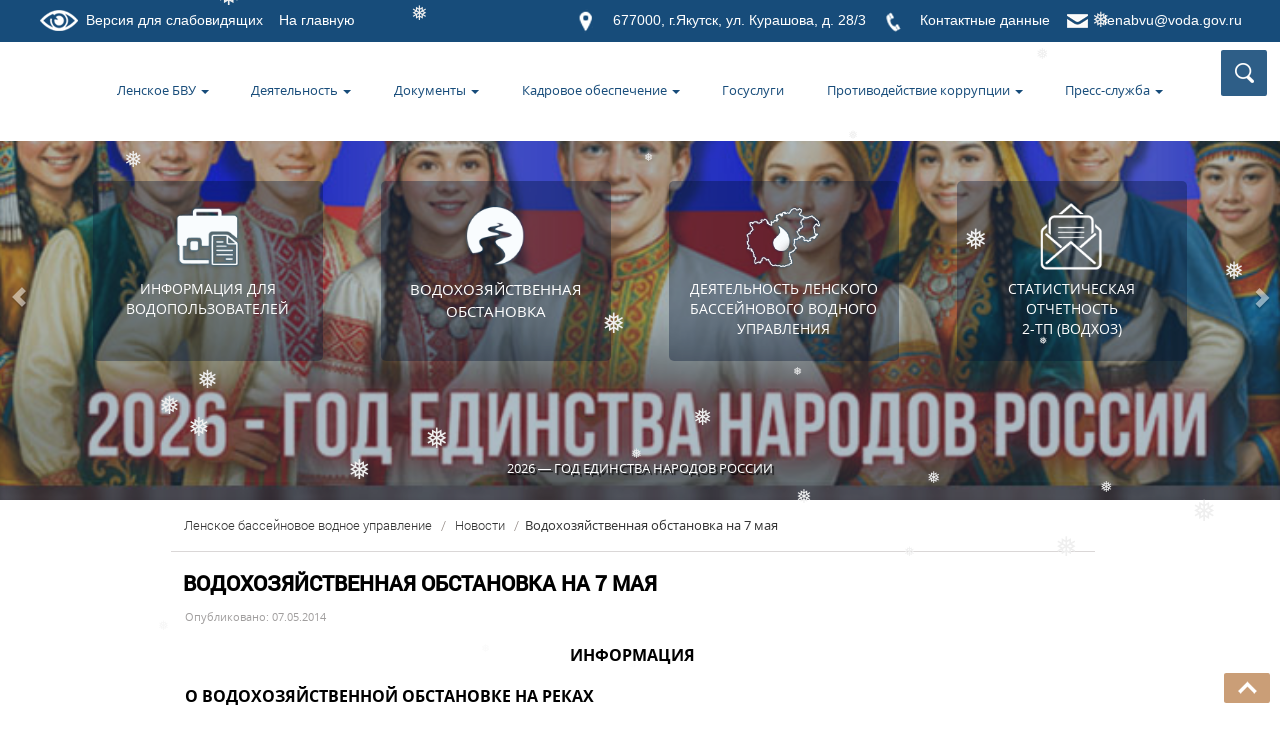

--- FILE ---
content_type: text/html; charset=UTF-8
request_url: https://lbvu.ru/news/450/
body_size: 71101
content:
<!DOCTYPE html>
<html lang="ru">
  <head>
    <meta charset="utf-8">
    <meta http-equiv="X-UA-Compatible" content="IE=edge">
    <meta name="viewport" content="width=device-width, initial-scale=1">
    <link rel="icon" href="/wp-content/themes/lbu19/favicon.ico" type="images/x-icon" />

	
	  
	 <meta name="keywords" content="БЛБВУ, Якутск, ФАВР, водные ресурсы" />  <meta name="description" content="Ленское бассейновое водное управление Федерального агентства водных ресурсов" /> 	
		
	<meta property="og:url" content="https://lbvu.ru/news/450/" />
	<meta property="og:image" content="" />
    <title>
	  Водохозяйственная обстановка на 7 мая - Ленское бассейновое водное управление Федерального агентства водных ресурсов	</title>
	<link rel="alternate" type="application/rss+xml" title="RSS 2.0" href="/feed" />
	<link rel="alternate" type="text/xml" title="RSS .92" href="/feed/rss" />
	<link rel="alternate" type="application/atom+xml" title="Atom 0.3" href="/feed/atom" />
	

	
<link rel="stylesheet" href="/wp-content/themes/lbu19/js/load/load.css"> 
<script src="/wp-content/themes/lbu19/js/load/modernizr.custom.js"></script>
<link rel="stylesheet" href="/wp-content/themes/lbu19/style.css"> 

<link rel="stylesheet" href="/wp-content/themes/lbu19/css/animate.css"> 

	<!--<script type='text/javascript' src='/wp-content/themes/lbu19/js/jquery.smoothscroll.js'></script>-->

<meta name='robots' content='max-image-preview:large' />
	<style>img:is([sizes="auto" i], [sizes^="auto," i]) { contain-intrinsic-size: 3000px 1500px }</style>
	<link rel='stylesheet' id='wp-block-library-css' href='https://lbvu.ru/wp-includes/css/dist/block-library/style.min.css?ver=6.8.3' type='text/css' media='all' />
<style id='classic-theme-styles-inline-css' type='text/css'>
/*! This file is auto-generated */
.wp-block-button__link{color:#fff;background-color:#32373c;border-radius:9999px;box-shadow:none;text-decoration:none;padding:calc(.667em + 2px) calc(1.333em + 2px);font-size:1.125em}.wp-block-file__button{background:#32373c;color:#fff;text-decoration:none}
</style>
<style id='global-styles-inline-css' type='text/css'>
:root{--wp--preset--aspect-ratio--square: 1;--wp--preset--aspect-ratio--4-3: 4/3;--wp--preset--aspect-ratio--3-4: 3/4;--wp--preset--aspect-ratio--3-2: 3/2;--wp--preset--aspect-ratio--2-3: 2/3;--wp--preset--aspect-ratio--16-9: 16/9;--wp--preset--aspect-ratio--9-16: 9/16;--wp--preset--color--black: #000000;--wp--preset--color--cyan-bluish-gray: #abb8c3;--wp--preset--color--white: #ffffff;--wp--preset--color--pale-pink: #f78da7;--wp--preset--color--vivid-red: #cf2e2e;--wp--preset--color--luminous-vivid-orange: #ff6900;--wp--preset--color--luminous-vivid-amber: #fcb900;--wp--preset--color--light-green-cyan: #7bdcb5;--wp--preset--color--vivid-green-cyan: #00d084;--wp--preset--color--pale-cyan-blue: #8ed1fc;--wp--preset--color--vivid-cyan-blue: #0693e3;--wp--preset--color--vivid-purple: #9b51e0;--wp--preset--gradient--vivid-cyan-blue-to-vivid-purple: linear-gradient(135deg,rgba(6,147,227,1) 0%,rgb(155,81,224) 100%);--wp--preset--gradient--light-green-cyan-to-vivid-green-cyan: linear-gradient(135deg,rgb(122,220,180) 0%,rgb(0,208,130) 100%);--wp--preset--gradient--luminous-vivid-amber-to-luminous-vivid-orange: linear-gradient(135deg,rgba(252,185,0,1) 0%,rgba(255,105,0,1) 100%);--wp--preset--gradient--luminous-vivid-orange-to-vivid-red: linear-gradient(135deg,rgba(255,105,0,1) 0%,rgb(207,46,46) 100%);--wp--preset--gradient--very-light-gray-to-cyan-bluish-gray: linear-gradient(135deg,rgb(238,238,238) 0%,rgb(169,184,195) 100%);--wp--preset--gradient--cool-to-warm-spectrum: linear-gradient(135deg,rgb(74,234,220) 0%,rgb(151,120,209) 20%,rgb(207,42,186) 40%,rgb(238,44,130) 60%,rgb(251,105,98) 80%,rgb(254,248,76) 100%);--wp--preset--gradient--blush-light-purple: linear-gradient(135deg,rgb(255,206,236) 0%,rgb(152,150,240) 100%);--wp--preset--gradient--blush-bordeaux: linear-gradient(135deg,rgb(254,205,165) 0%,rgb(254,45,45) 50%,rgb(107,0,62) 100%);--wp--preset--gradient--luminous-dusk: linear-gradient(135deg,rgb(255,203,112) 0%,rgb(199,81,192) 50%,rgb(65,88,208) 100%);--wp--preset--gradient--pale-ocean: linear-gradient(135deg,rgb(255,245,203) 0%,rgb(182,227,212) 50%,rgb(51,167,181) 100%);--wp--preset--gradient--electric-grass: linear-gradient(135deg,rgb(202,248,128) 0%,rgb(113,206,126) 100%);--wp--preset--gradient--midnight: linear-gradient(135deg,rgb(2,3,129) 0%,rgb(40,116,252) 100%);--wp--preset--font-size--small: 13px;--wp--preset--font-size--medium: 20px;--wp--preset--font-size--large: 36px;--wp--preset--font-size--x-large: 42px;--wp--preset--spacing--20: 0.44rem;--wp--preset--spacing--30: 0.67rem;--wp--preset--spacing--40: 1rem;--wp--preset--spacing--50: 1.5rem;--wp--preset--spacing--60: 2.25rem;--wp--preset--spacing--70: 3.38rem;--wp--preset--spacing--80: 5.06rem;--wp--preset--shadow--natural: 6px 6px 9px rgba(0, 0, 0, 0.2);--wp--preset--shadow--deep: 12px 12px 50px rgba(0, 0, 0, 0.4);--wp--preset--shadow--sharp: 6px 6px 0px rgba(0, 0, 0, 0.2);--wp--preset--shadow--outlined: 6px 6px 0px -3px rgba(255, 255, 255, 1), 6px 6px rgba(0, 0, 0, 1);--wp--preset--shadow--crisp: 6px 6px 0px rgba(0, 0, 0, 1);}:where(.is-layout-flex){gap: 0.5em;}:where(.is-layout-grid){gap: 0.5em;}body .is-layout-flex{display: flex;}.is-layout-flex{flex-wrap: wrap;align-items: center;}.is-layout-flex > :is(*, div){margin: 0;}body .is-layout-grid{display: grid;}.is-layout-grid > :is(*, div){margin: 0;}:where(.wp-block-columns.is-layout-flex){gap: 2em;}:where(.wp-block-columns.is-layout-grid){gap: 2em;}:where(.wp-block-post-template.is-layout-flex){gap: 1.25em;}:where(.wp-block-post-template.is-layout-grid){gap: 1.25em;}.has-black-color{color: var(--wp--preset--color--black) !important;}.has-cyan-bluish-gray-color{color: var(--wp--preset--color--cyan-bluish-gray) !important;}.has-white-color{color: var(--wp--preset--color--white) !important;}.has-pale-pink-color{color: var(--wp--preset--color--pale-pink) !important;}.has-vivid-red-color{color: var(--wp--preset--color--vivid-red) !important;}.has-luminous-vivid-orange-color{color: var(--wp--preset--color--luminous-vivid-orange) !important;}.has-luminous-vivid-amber-color{color: var(--wp--preset--color--luminous-vivid-amber) !important;}.has-light-green-cyan-color{color: var(--wp--preset--color--light-green-cyan) !important;}.has-vivid-green-cyan-color{color: var(--wp--preset--color--vivid-green-cyan) !important;}.has-pale-cyan-blue-color{color: var(--wp--preset--color--pale-cyan-blue) !important;}.has-vivid-cyan-blue-color{color: var(--wp--preset--color--vivid-cyan-blue) !important;}.has-vivid-purple-color{color: var(--wp--preset--color--vivid-purple) !important;}.has-black-background-color{background-color: var(--wp--preset--color--black) !important;}.has-cyan-bluish-gray-background-color{background-color: var(--wp--preset--color--cyan-bluish-gray) !important;}.has-white-background-color{background-color: var(--wp--preset--color--white) !important;}.has-pale-pink-background-color{background-color: var(--wp--preset--color--pale-pink) !important;}.has-vivid-red-background-color{background-color: var(--wp--preset--color--vivid-red) !important;}.has-luminous-vivid-orange-background-color{background-color: var(--wp--preset--color--luminous-vivid-orange) !important;}.has-luminous-vivid-amber-background-color{background-color: var(--wp--preset--color--luminous-vivid-amber) !important;}.has-light-green-cyan-background-color{background-color: var(--wp--preset--color--light-green-cyan) !important;}.has-vivid-green-cyan-background-color{background-color: var(--wp--preset--color--vivid-green-cyan) !important;}.has-pale-cyan-blue-background-color{background-color: var(--wp--preset--color--pale-cyan-blue) !important;}.has-vivid-cyan-blue-background-color{background-color: var(--wp--preset--color--vivid-cyan-blue) !important;}.has-vivid-purple-background-color{background-color: var(--wp--preset--color--vivid-purple) !important;}.has-black-border-color{border-color: var(--wp--preset--color--black) !important;}.has-cyan-bluish-gray-border-color{border-color: var(--wp--preset--color--cyan-bluish-gray) !important;}.has-white-border-color{border-color: var(--wp--preset--color--white) !important;}.has-pale-pink-border-color{border-color: var(--wp--preset--color--pale-pink) !important;}.has-vivid-red-border-color{border-color: var(--wp--preset--color--vivid-red) !important;}.has-luminous-vivid-orange-border-color{border-color: var(--wp--preset--color--luminous-vivid-orange) !important;}.has-luminous-vivid-amber-border-color{border-color: var(--wp--preset--color--luminous-vivid-amber) !important;}.has-light-green-cyan-border-color{border-color: var(--wp--preset--color--light-green-cyan) !important;}.has-vivid-green-cyan-border-color{border-color: var(--wp--preset--color--vivid-green-cyan) !important;}.has-pale-cyan-blue-border-color{border-color: var(--wp--preset--color--pale-cyan-blue) !important;}.has-vivid-cyan-blue-border-color{border-color: var(--wp--preset--color--vivid-cyan-blue) !important;}.has-vivid-purple-border-color{border-color: var(--wp--preset--color--vivid-purple) !important;}.has-vivid-cyan-blue-to-vivid-purple-gradient-background{background: var(--wp--preset--gradient--vivid-cyan-blue-to-vivid-purple) !important;}.has-light-green-cyan-to-vivid-green-cyan-gradient-background{background: var(--wp--preset--gradient--light-green-cyan-to-vivid-green-cyan) !important;}.has-luminous-vivid-amber-to-luminous-vivid-orange-gradient-background{background: var(--wp--preset--gradient--luminous-vivid-amber-to-luminous-vivid-orange) !important;}.has-luminous-vivid-orange-to-vivid-red-gradient-background{background: var(--wp--preset--gradient--luminous-vivid-orange-to-vivid-red) !important;}.has-very-light-gray-to-cyan-bluish-gray-gradient-background{background: var(--wp--preset--gradient--very-light-gray-to-cyan-bluish-gray) !important;}.has-cool-to-warm-spectrum-gradient-background{background: var(--wp--preset--gradient--cool-to-warm-spectrum) !important;}.has-blush-light-purple-gradient-background{background: var(--wp--preset--gradient--blush-light-purple) !important;}.has-blush-bordeaux-gradient-background{background: var(--wp--preset--gradient--blush-bordeaux) !important;}.has-luminous-dusk-gradient-background{background: var(--wp--preset--gradient--luminous-dusk) !important;}.has-pale-ocean-gradient-background{background: var(--wp--preset--gradient--pale-ocean) !important;}.has-electric-grass-gradient-background{background: var(--wp--preset--gradient--electric-grass) !important;}.has-midnight-gradient-background{background: var(--wp--preset--gradient--midnight) !important;}.has-small-font-size{font-size: var(--wp--preset--font-size--small) !important;}.has-medium-font-size{font-size: var(--wp--preset--font-size--medium) !important;}.has-large-font-size{font-size: var(--wp--preset--font-size--large) !important;}.has-x-large-font-size{font-size: var(--wp--preset--font-size--x-large) !important;}
:where(.wp-block-post-template.is-layout-flex){gap: 1.25em;}:where(.wp-block-post-template.is-layout-grid){gap: 1.25em;}
:where(.wp-block-columns.is-layout-flex){gap: 2em;}:where(.wp-block-columns.is-layout-grid){gap: 2em;}
:root :where(.wp-block-pullquote){font-size: 1.5em;line-height: 1.6;}
</style>
<link rel='stylesheet' id='vi-style-css' href='https://lbvu.ru/wp-content/plugins/for-the-visually-impaired/css/styles.css?ver=6.8.3' type='text/css' media='all' />
<style id='vi-style-inline-css' type='text/css'>

		.vi-on-img-button{
  background: url(https://lbvu.ru/wp-content/plugins/for-the-visually-impaired/img/icon_.png) 100% 100% no-repeat;
  background-size: contain;
    display: inline-block;
    vertical-align: middle;
    height: px;
    width: px;
    text-decoration: none;
    outline: 0;
		}
#bt_widget-vi-on a {
	text-align: center;
	cursor: pointer;
	background: #DB151C;
	box-shadow: 0 -3px 0 rgba(0, 0, 0, 0.1) inset;
	border: 0 none;
	border-radius: 6px;
	overflow: hidden;
    font-size: 15px;
    padding: 13px 18px 16px;
	text-decoration: none;
	display: inline-block;
	font-family: arial;
    font-weight: 700;
	line-height: 100%;
	text-shadow: 1px 1px 0 rgba(0, 0, 0, 0.12);
	margin-top: -3px;
    color: #000000;
    border-radius: 10px;
    vertical-align:middle;

}


#bt_widget-vi-on a:hover {
	-o-box-shadow: 0 -1px 0 rgba(0, 0, 0, 0.14) inset;
	-moz-box-shadow: 0 -1px 0 rgba(0, 0, 0, 0.14) inset;
	-webkit-box-shadow: 0 -1px 0 rgba(0, 0, 0, 0.14) inset;
	box-shadow: 0 -1px 0 rgba(0, 0, 0, 0.14) inset;
	text-decoration: underline;	
}

#bt_widget-vi-on .vi_widget_img {
    vertical-align:middle;
}
#bt_widget-vi-on  {
	    position: relative;
    top: 0;
    left: 0;
    color: #000000;
    font-size: 18px;
    letter-spacing: 0;
    text-align: center;
}
.vi-close{
	vertical-align: middle;
	text-align: center;
	display: flex;
	justify-content: center;
	align-items: center;
	font-size: 16px;
	text-decoration: none;
	font-weight: bold;
	vertical-align: middle;
	word-break: break-all;
    word-wrap: break-word;

}
.bt_widget-vi{
	vertical-align: middle;
	text-align: center;
	
}
		
		
</style>
<link rel='stylesheet' id='toc-screen-css' href='https://lbvu.ru/wp-content/plugins/table-of-contents-plus/screen.min.css?ver=2411.1' type='text/css' media='all' />
<link rel='stylesheet' id='theme-my-login-css' href='https://lbvu.ru/wp-content/plugins/theme-my-login/assets/styles/theme-my-login.min.css?ver=7.1.12' type='text/css' media='all' />
<link rel='stylesheet' id='wp-snow-effect-css' href='https://lbvu.ru/wp-content/plugins/wp-snow-effect/public/css/wp-snow-effect-public.css?ver=1.0.0' type='text/css' media='all' />
<link rel='stylesheet' id='slb_core-css' href='https://lbvu.ru/wp-content/plugins/simple-lightbox/client/css/app.css?ver=2.9.4' type='text/css' media='all' />
<script type="text/javascript" src="//ajax.googleapis.com/ajax/libs/jquery/1/jquery.min.js?ver=6.8.3" id="jquery-core-js"></script>
<script type="text/javascript" src="https://lbvu.ru/wp-includes/js/jquery/jquery-migrate.min.js?ver=3.4.1" id="jquery-migrate-js"></script>
<script type="text/javascript" src="https://lbvu.ru/wp-content/plugins/for-the-visually-impaired/js/js.cookie.js?ver=2.1.0" id="vi_cookie-js"></script>
<script type="text/javascript" id="add_vi_script-js-extra">
/* <![CDATA[ */
var js_vi_script = {"txt_size":"16","sxema":"1","image":"0","font":"1","kerning":"0","line":"0","allbackgrnd":"1","reload_page":"0","auto_p_on":"0","scrool_panel":"","btxt":"Version for visually impaired","btxt2":"BACK TO NORMAL MODE","btxtcolor":"#000000","bcolor":"#DB151C","img_close2":"","razmer_images":"","fs_title1":"\u041c\u0430\u043b\u0435\u043d\u044c\u043a\u0438\u0439 \u0440\u0430\u0437\u043c\u0435\u0440 \u0448\u0440\u0438\u0444\u0442\u0430","fs_title2":"\u0423\u043c\u0435\u043d\u044c\u0448\u0435\u043d\u043d\u044b\u0439 \u0440\u0430\u0437\u043c\u0435\u0440 \u0448\u0440\u0438\u0444\u0442\u0430","fs_title3":"\u041d\u043e\u0440\u043c\u0430\u043b\u044c\u043d\u044b\u0439 \u0440\u0430\u0437\u043c\u0435\u0440 \u0448\u0440\u0438\u0444\u0442\u0430","fs_title4":"\u0423\u0432\u0435\u043b\u0438\u0447\u0435\u043d\u043d\u044b\u0439 \u0440\u0430\u0437\u043c\u0435\u0440 \u0448\u0440\u0438\u0444\u0442\u0430","fs_title5":"\u0411\u043e\u043b\u044c\u0448\u043e\u0439 \u0440\u0430\u0437\u043c\u0435\u0440 \u0448\u0440\u0438\u0444\u0442\u0430","sxem_title":"\u0426","sxem_title1":"\u0426\u0432\u0435\u0442\u043e\u0432\u0430\u044f \u0441\u0445\u0435\u043c\u0430: \u0427\u0435\u0440\u043d\u044b\u043c \u043f\u043e \u0431\u0435\u043b\u043e\u043c\u0443","sxem_title2":"\u0426\u0432\u0435\u0442\u043e\u0432\u0430\u044f \u0441\u0445\u0435\u043c\u0430: \u0411\u0435\u043b\u044b\u043c \u043f\u043e \u0447\u0435\u0440\u043d\u043e\u043c\u0443","sxem_title3":"\u0426\u0432\u0435\u0442\u043e\u0432\u0430\u044f \u0441\u0445\u0435\u043c\u0430: \u0422\u0435\u043c\u043d\u043e-\u0441\u0438\u043d\u0438\u043c \u043f\u043e \u0433\u043e\u043b\u0443\u0431\u043e\u043c\u0443","sxem_title4":"\u0426\u0432\u0435\u0442\u043e\u0432\u0430\u044f \u0441\u0445\u0435\u043c\u0430: \u041a\u043e\u0440\u0438\u0447\u043d\u0435\u0432\u044b\u043c \u043f\u043e \u0431\u0435\u0436\u0435\u0432\u043e\u043c\u0443","sxem_title5":"\u0426\u0432\u0435\u0442\u043e\u0432\u0430\u044f \u0441\u0445\u0435\u043c\u0430: \u0417\u0435\u043b\u0435\u043d\u044b\u043c \u043f\u043e \u0442\u0435\u043c\u043d\u043e-\u043a\u043e\u0440\u0438\u0447\u043d\u0435\u0432\u043e\u043c\u0443","img_title_on":"\u0412\u043a\u043b\u044e\u0447\u0438\u0442\u044c \u0438\u0437\u043e\u0431\u0440\u0430\u0436\u0435\u043d\u0438\u044f","img_title_gs":"\u0427\u0435\u0440\u043d\u043e-\u0431\u0435\u043b\u044b\u0435 \u0438\u0437\u043e\u0431\u0440\u0430\u0436\u0435\u043d\u0438\u044f","img_title_off":"\u041e\u0442\u043a\u043b\u044e\u0447\u0438\u0442\u044c \u0438\u0437\u043e\u0431\u0440\u0430\u0436\u0435\u043d\u0438\u044f","setting_title":"\u041d\u0430\u0441\u0442\u0440\u043e\u0439\u043a\u0438","close_title":"\u0412\u0435\u0440\u043d\u0443\u0442\u044c\u0441\u044f \u0432 \u043e\u0431\u044b\u0447\u043d\u044b\u0439 \u0440\u0435\u0436\u0438\u043c","settings_title":"\u041d\u0430\u0441\u0442\u0440\u043e\u0439\u043a\u0438 \u0448\u0440\u0438\u0444\u0442\u0430","setfont_title":"\u0412\u044b\u0431\u0435\u0440\u0438\u0442\u0435 \u0448\u0440\u0438\u0444\u0442","setsplet":"\u0418\u043d\u0442\u0435\u0440\u0432\u0430\u043b \u043c\u0435\u0436\u0434\u0443 \u0431\u0443\u043a\u0432\u0430\u043c\u0438","setspline":"\u0418\u043d\u0442\u0435\u0440\u0432\u0430\u043b \u043c\u0435\u0436\u0434\u0443 \u0441\u0442\u0440\u043e\u043a\u0430\u043c\u0438","standart":"\u0421\u0442\u0430\u043d\u0434\u0430\u0440\u0442\u043d\u044b\u0439","average":"\u0421\u0440\u0435\u0434\u043d\u0438\u0439","big":"\u0411\u043e\u043b\u044c\u0448\u043e\u0439","sel_sxem":"\u0412\u044b\u0431\u043e\u0440 \u0446\u0432\u0435\u0442\u043e\u0432\u043e\u0439 \u0441\u0445\u0435\u043c\u044b","closepanel":"\u0417\u0430\u043a\u0440\u044b\u0442\u044c \u043f\u0430\u043d\u0435\u043b\u044c","defsetpanel":"\u0412\u0435\u0440\u043d\u0443\u0442\u044c \u0441\u0442\u0430\u043d\u0434\u0430\u0440\u0442\u043d\u044b\u0435 \u043d\u0430\u0441\u0442\u0440\u043e\u0439\u043a\u0438","noimgdescr":"\u043d\u0435\u0442 \u043e\u043f\u0438\u0441\u0430\u043d\u0438\u044f \u043a \u0438\u0437\u043e\u0431\u0440\u0430\u0436\u0435\u043d\u0438\u044e","picture":"\u0418\u0437\u043e\u0431\u0440\u0430\u0436\u0435\u043d\u0438\u0435"};
/* ]]> */
</script>
<script type="text/javascript" src="https://lbvu.ru/wp-content/plugins/for-the-visually-impaired/js/js.for.the.visually.impaired.js?ver=0.53" id="add_vi_script-js"></script>
<meta 
	name="sputnik-verification" 
	content="y10vKqBIoEru4byO"
/><link rel="icon" href="https://lbvu.ru/wp-content/uploads/2021/06/cropped-favicon-32x32.png" sizes="32x32" />
<link rel="icon" href="https://lbvu.ru/wp-content/uploads/2021/06/cropped-favicon-192x192.png" sizes="192x192" />
<link rel="apple-touch-icon" href="https://lbvu.ru/wp-content/uploads/2021/06/cropped-favicon-180x180.png" />
<meta name="msapplication-TileImage" content="https://lbvu.ru/wp-content/uploads/2021/06/cropped-favicon-270x270.png" />
		<style type="text/css" id="wp-custom-css">
			.alignleft_2{
margin-top:0px; position: relative; left: -100px; float: left;
}

.alignleft_3{
margin-top:0px; position: relative; left: -25px; float: left;
}

.gn {
position:absolute;
margin: -20px;
margin-top: 0px;
margin-right: 20px;
padding-right: 20px;
	padding-top: 5px;
left: 140px;
width: 200px;
height: auto;
}

.image-center {
  display:block;
  margin: auto;
}

		</style>
		
<script type="text/javascript">
    $(document).ready(function(){
        
        var $menu = $("#menu");
            
        $(window).scroll(function(){
            if ( $(this).scrollTop() > 800 && $menu.hasClass("navbar-default") ){
                $menu.fadeOut('fast',function(){
                    $(this).removeClass("navbar-default")
                           .addClass("navbar-fixed-top transbg")
                           .fadeIn('fast');
                });
            } else if($(this).scrollTop() <= 300 && $menu.hasClass("navbar-fixed-top")) {
                $menu.fadeOut('fast',function(){
                    $(this).removeClass("navbar-fixed-top transbg")
                           .addClass("navbar-default")
                           .fadeIn('fast');
                });
            }
        });//scroll
        
    });//jQuery
</script>
<script>
$(document).ready(function () {
setInterval(function(){
  $('#string>span').addClass('blink_on');
  setTimeout(function(){$('#string>span').removeClass('blink_on')},1500);
},6000)
});
</script>

    <script type="text/javascript" src="/wp-content/themes/lbu19/js/jquery.spincrement.js"></script>


</head>

<body id="top">
	

<div style="position:absolute; z-index:100;width:100%;">
<div class="topBlock"> 
	<div class="wrappersingle ">		
		<div class="lefttopBlock no1080">
	<a href="#" class="bt_widget-vi-on bvi-button bvi-panel-open">
		<img src="/wp-content/themes/lbu19/images/a1.png" class="alignleft"> <div class="" style="margin-top:10px;">Версия для слабовидящих 	</div>	
	</a>
	
</div>
<div class="lefttopBlock no1080">
	<a href="/" >
		<div class="" style="margin-top:10px;">На главную</div>	
	</a>
</div>

<div class="righttopBlock">	
	<div class="alignright" style="margin-top:10px;"><a href="mailto:lenabvu@voda.gov.ru">lenabvu@voda.gov.ru</a></div><img src="/wp-content/themes/lbu19/images/a4.png" class="alignright">
		<div class="alignright" style="margin-top:10px;"><a href="/lenskoe-bvu/telefonnyiy-spravochnik/">Контактные данные </a></div>
		<img src="/wp-content/themes/lbu19/images/a3.png" class="alignright">
		<div class="alignright" style="margin-top:10px;"><a href="/lenskoe-bvu/kontaktyi/">677000, г.Якутск, ул. Курашова, д. 28/3</a></div><img src="/wp-content/themes/lbu19/images/a2.png" class="alignright">
	</div>	


	</div>
</div>
<div class="head ">
	<div class="bluewrapper">


		<div class="" style="border:0px solid #000;">
			<div class="navbar navbar-default" role="navigation"  id="menu" >
				<div class="">
				<div class="navbar-header">
					
			
					
					<button type="button" class="navbar-toggle" data-toggle="collapse" data-target="#bs-example-navbar-collapse-1">
						<span class="sr-only">trk</span>
						<span class="icon-bar" style="background:#572313;"></span>
						<span class="icon-bar" style="background:#572313;"></span>
						<span class="icon-bar" style="background:#572313;"></span>
					</button>
				</div>
				<div class="navbar-collapse collapse" id="bs-example-navbar-collapse-1">
					<div class="">
						
<div style="display: inline-block; padding:0;">
	
<ul class="nav navbar-nav">


	<li id="menu-item-49" class="menu-item menu-item-type-custom menu-item-object-custom menu-item-has-children menu-item-49"><a href="#" data-toggle="dropdown" class="dropdown-toggle">Ленское БВУ <b class="caret"></b></a>
<ul class="dropdown-menu list-unstyled">
	<li id="menu-item-2221" class="menu-item menu-item-type-post_type menu-item-object-post menu-item-2221"><a href="https://lbvu.ru/news/181-2/">История Ленского бассейнового водного управления</a></li>
	<li id="menu-item-2223" class="menu-item menu-item-type-post_type menu-item-object-post menu-item-2223"><a href="https://lbvu.ru/news/144-2/">Положение о ЛБВУ</a></li>
	<li id="menu-item-4252" class="menu-item menu-item-type-post_type menu-item-object-page menu-item-4252"><a href="https://lbvu.ru/lenskoe-bvu/struktura/">Структура</a></li>
	<li id="menu-item-4156" class="menu-item menu-item-type-post_type menu-item-object-page menu-item-4156"><a href="https://lbvu.ru/lenskoe-bvu/kontaktyi/">Контакты</a></li>
	<li id="menu-item-11778" class="menu-item menu-item-type-post_type menu-item-object-post menu-item-11778"><a href="https://lbvu.ru/lenskoe-bvu/obrashhenie-grazhdan/">Обращение граждан</a></li>
</ul>
</li>
<li id="menu-item-50" class="menu-item menu-item-type-custom menu-item-object-custom menu-item-has-children menu-item-50"><a href="#" data-toggle="dropdown" class="dropdown-toggle">Деятельность <b class="caret"></b></a>
<ul class="dropdown-menu list-unstyled">
	<li id="menu-item-2229" class="menu-item menu-item-type-taxonomy menu-item-object-category menu-item-2229"><a href="https://lbvu.ru/deyatelnost/informatsiya-o-vodohozyaystvennoy-obstanovke/">Информация о водохозяйственной обстановке</a></li>
	<li id="menu-item-2230" class="menu-item menu-item-type-taxonomy menu-item-object-category menu-item-2230"><a href="https://lbvu.ru/deyatelnost/informatsiya-o-predostavlenii-vodnyih-obektov-v-polzovanie/">Информация о предоставлении водных объектов в пользование</a></li>
	<li id="menu-item-2232" class="menu-item menu-item-type-taxonomy menu-item-object-category menu-item-2232"><a href="https://lbvu.ru/deyatelnost/informatsiya-o-sostoyanii-ispolzovaniya-vodnyih-obektov/">Информация о состоянии использования водных объектов</a></li>
	<li id="menu-item-2227" class="menu-item menu-item-type-taxonomy menu-item-object-category menu-item-2227"><a href="https://lbvu.ru/deyatelnost/auktsionyi-po-predostavleniyu-prava-vodnyimi-obektami/">Аукционы по предоставлению права водными объектами</a></li>
	<li id="menu-item-2228" class="menu-item menu-item-type-taxonomy menu-item-object-category menu-item-2228"><a href="https://lbvu.ru/deyatelnost/basseynovyiy-sovet/">Бассейновый совет</a></li>
	<li id="menu-item-13323" class="menu-item menu-item-type-post_type menu-item-object-page menu-item-13323"><a href="https://lbvu.ru/mezhvedomstvennye-rabochie-gruppy-mrg-i-ukazaniya-po-rezhimu-raboty-vodohranilishh/">Межведомственные рабочие группы (МРГ) и Указания по режиму работы водохранилищ</a></li>
	<li id="menu-item-2235" class="menu-item menu-item-type-taxonomy menu-item-object-category menu-item-2235"><a href="https://lbvu.ru/deyatelnost/nauchno-tehnicheskiy-sovet/">Научно -технический совет</a></li>
	<li id="menu-item-2239" class="menu-item menu-item-type-taxonomy menu-item-object-category menu-item-2239"><a href="https://lbvu.ru/deyatelnost/skiovo/">СКИОВО</a></li>
	<li id="menu-item-2236" class="menu-item menu-item-type-taxonomy menu-item-object-category menu-item-2236"><a href="https://lbvu.ru/deyatelnost/ndv/">НДВ</a></li>
</ul>
</li>
<li id="menu-item-51" class="menu-item menu-item-type-custom menu-item-object-custom menu-item-has-children menu-item-51"><a href="#" data-toggle="dropdown" class="dropdown-toggle">Документы <b class="caret"></b></a>
<ul class="dropdown-menu list-unstyled">
	<li id="menu-item-7425" class="menu-item menu-item-type-post_type menu-item-object-page menu-item-7425"><a href="https://lbvu.ru/dokumentyi/informatsiya-dlya-vodopolzovateley/">Информация для водопользователей</a></li>
	<li id="menu-item-12477" class="menu-item menu-item-type-post_type menu-item-object-post menu-item-12477"><a href="https://lbvu.ru/dokumentyi/informaczionno-metodicheskie-dokumenty/">Информационно-методические документы</a></li>
	<li id="menu-item-3816" class="menu-item menu-item-type-taxonomy menu-item-object-category menu-item-3816"><a href="https://lbvu.ru/dokumentyi/administrativnyie-reglamentyi/">Административные регламенты</a></li>
	<li id="menu-item-7568" class="menu-item menu-item-type-post_type menu-item-object-page menu-item-7568"><a href="https://lbvu.ru/dokumentyi/normativnye-dokumenty-rf-v-oblasti-vodnyh-resursov/">Нормативные документы РФ в области водных ресурсов</a></li>
	<li id="menu-item-3821" class="menu-item menu-item-type-post_type menu-item-object-post menu-item-3821"><a href="https://lbvu.ru/dokumentyi/412-2/">Установление водоохранных зон и прибрежных защитных полос</a></li>
	<li id="menu-item-6176" class="menu-item menu-item-type-post_type menu-item-object-page menu-item-6176"><a href="https://lbvu.ru/deyatelnost/ustanovlennye-zony-zatopleniya/">Зоны затопления, подтопления</a></li>
	<li id="menu-item-5988" class="menu-item menu-item-type-post_type menu-item-object-post menu-item-5988"><a href="https://lbvu.ru/dokumentyi/gidrologicheskie-terminy-donwload/">Гидрологические термины</a></li>
</ul>
</li>
<li id="menu-item-3840" class="menu-item menu-item-type-post_type menu-item-object-page menu-item-has-children menu-item-3840"><a href="https://lbvu.ru/kadrovoe-obespechenie/" data-toggle="dropdown" class="dropdown-toggle">Кадровое обеспечение <b class="caret"></b></a>
<ul class="dropdown-menu list-unstyled">
	<li id="menu-item-3841" class="menu-item menu-item-type-post_type menu-item-object-page menu-item-3841"><a href="https://lbvu.ru/kadrovoe-obespechenie/kvalifikatsionnyie-trebovaniya-k-kandidatam-na-zameshhenie-vakantnyih-dolzhnostey/">Квалификационные требования к кандидатам</a></li>
	<li id="menu-item-3842" class="menu-item menu-item-type-post_type menu-item-object-page menu-item-3842"><a href="https://lbvu.ru/kadrovoe-obespechenie/kontaktnaya-informatsiya-po-voprosam-zameshheniya-vakantnyih-dolzhnostey/">Контактная информация по вопросам замещения вакантных должностей</a></li>
	<li id="menu-item-3843" class="menu-item menu-item-type-post_type menu-item-object-page menu-item-3843"><a href="https://lbvu.ru/kadrovoe-obespechenie/perechen-dokumentov-na-konkurs/">Перечень документов на конкурс</a></li>
	<li id="menu-item-6023" class="menu-item menu-item-type-post_type menu-item-object-page menu-item-6023"><a href="https://lbvu.ru/kadrovoe-obespechenie/rezultatyi-konkursov-na-zameshhenie-vakantnyih-dolzhnostey/">Информация о результатах конкурса</a></li>
	<li id="menu-item-3844" class="menu-item menu-item-type-post_type menu-item-object-page menu-item-3844"><a href="https://lbvu.ru/kadrovoe-obespechenie/poryadok-postupleniya-grazhdan-na-gos-sluzhbu/">Порядок поступления граждан на гос. службу</a></li>
	<li id="menu-item-3846" class="menu-item menu-item-type-post_type menu-item-object-page menu-item-3846"><a href="https://lbvu.ru/kadrovoe-obespechenie/svedeniya-o-vakantnyih-dolzhnostyah-gos-sluzhbyi/">Сведения о вакантных должностях гос. службы</a></li>
</ul>
</li>
<li id="menu-item-2225" class="menu-item menu-item-type-post_type menu-item-object-post menu-item-2225"><a href="https://lbvu.ru/news/408-2/">Госуслуги</a></li>
<li id="menu-item-54" class="menu-item menu-item-type-custom menu-item-object-custom menu-item-has-children menu-item-54"><a href="http://lbvu.ru/protivodeystvie-korruptsii/" data-toggle="dropdown" class="dropdown-toggle">Противодействие коррупции <b class="caret"></b></a>
<ul class="dropdown-menu list-unstyled">
	<li id="menu-item-4057" class="menu-item menu-item-type-taxonomy menu-item-object-category menu-item-4057"><a href="https://lbvu.ru/protivodeystvie-korruptsii/normativno-pravovyie-aktyi-v-sfere-protivodeystviya-korruptsii/">Нормативно правовые акты в сфере противодействия коррупции</a></li>
	<li id="menu-item-9979" class="menu-item menu-item-type-post_type menu-item-object-page menu-item-9979"><a href="https://lbvu.ru/protivodeystvie-korruptsii/antikorrupczionnaya-ekspertiza/">Антикоррупционная экспертиза</a></li>
	<li id="menu-item-4056" class="menu-item menu-item-type-taxonomy menu-item-object-category menu-item-4056"><a href="https://lbvu.ru/protivodeystvie-korruptsii/metodicheskie-materialyi/">Методические материалы</a></li>
	<li id="menu-item-4055" class="menu-item menu-item-type-taxonomy menu-item-object-category menu-item-4055"><a href="https://lbvu.ru/protivodeystvie-korruptsii/dokladyi-otchetyi-obzoryi-statisticheskaya-informatsiya/">Формы документов, связанных с противодействием коррупции, для заполнения</a></li>
	<li id="menu-item-4058" class="menu-item menu-item-type-taxonomy menu-item-object-category menu-item-4058"><a href="https://lbvu.ru/protivodeystvie-korruptsii/svedeniya-o-dohodah-ob-imushhestve-i-obyazatelstvah-imushhestvennogo-haraktera/">Сведения о доходах, об имуществе и обязательствах имущественного характера</a></li>
	<li id="menu-item-4054" class="menu-item menu-item-type-taxonomy menu-item-object-category menu-item-4054"><a href="https://lbvu.ru/protivodeystvie-korruptsii/deyatelnost-komissii-po-soblyudeniyu-trebovaniy-k-sluzhebnomu-povedeniyu-i-uregulirovaniyu-konflikta-interesov/">Комиссия по соблюдению требований к служебному поведению и урегулированию конфликта интересов</a></li>
	<li id="menu-item-4060" class="menu-item menu-item-type-post_type menu-item-object-page menu-item-4060"><a href="https://lbvu.ru/protivodeystvie-korruptsii/obratnaya-svyaz-dlya-soobshheniy-o-faktah-korruptsii/">Обратная связь для сообщений о фактах коррупции</a></li>
</ul>
</li>
<li id="menu-item-55" class="menu-item menu-item-type-custom menu-item-object-custom menu-item-has-children menu-item-55"><a href="#" data-toggle="dropdown" class="dropdown-toggle">Пресс-служба <b class="caret"></b></a>
<ul class="dropdown-menu list-unstyled">
	<li id="menu-item-4062" class="menu-item menu-item-type-taxonomy menu-item-object-category current-post-ancestor current-menu-parent current-post-parent menu-item-4062"><a href="https://lbvu.ru/news/">Новости</a></li>
	<li id="menu-item-5300" class="menu-item menu-item-type-taxonomy menu-item-object-category menu-item-5300"><a href="https://lbvu.ru/anonsyi/">Анонсы</a></li>
	<li id="menu-item-4105" class="menu-item menu-item-type-taxonomy menu-item-object-category menu-item-4105"><a href="https://lbvu.ru/o-nas-v-presse/">О нас в прессе</a></li>
</ul>
</li>
	
</ul>
	
</div>
				  </div>
				</div>
			  </div>
			</div>
						
		</div>
	</div>
</div>


    

<script>
    $(document).ready(function(){												
       
       //Navigation Menu Slider
        $('#nav-expander').on('click',function(e){
      		e.preventDefault();
      		$('body').toggleClass('nav-expanded');
      	});
      	$('#nav-close').on('click',function(e){
      		e.preventDefault();
      		$('body').removeClass('nav-expanded');
      	});
      	
      	/*
      	// Initialize navgoco with default options
        $(".main-menu").navgoco({
            caret: '<span class="caret"></span>',
            accordion: false,
            openClass: 'open',
            save: true,
            cookie: {
                name: 'navgoco',
                expires: false,
                path: '/'
            },
            slide: {
                duration: 300,
                easing: 'swing'
            }
        });
  */
        	
      });
</script>
</div>


<div class="wrapper" style="margin-top:0em; ">
<div id="carousel-example-generic_first" class="carousel slide  " data-ride="carousel">

	<div class="carousel-inner" style="box-shadow: 0px 4px 12px -7px #000000 inset; background:#34576c;">
	
<div class="wrappersingle ">
	<div class="slideMetroInner ">
		<div class="top865 ">
			<!--<div class="slideTitleInner animFlipX thrink">
							<a href="/">
				<div style="text-shadow:1px 1px 1px #3d3b3b;">
					<img src="http://lbvu.ru/wp-content/uploads/2021/06/logo2.png" class="alignleft" width="600px;">
				</div>
				</a>
			</div>	-->

				<div class="clear_all"> &nbsp; </div>
			
			<first>
			<div class="slideBlock animFlipX thrink">
				<div class="slideBlockImgAlt2">
					<a href="/dokumentyi/informatsiya-dlya-vodopolzovateley/">
					<div class="nomobile"><img src="/wp-content/themes/lbu19/images/g1.png" class="aligncenter" width="75px"></div>
					<div class="slideBlockTitleAlt2">Информация для водопользователей</div>
					</a>
				</div>
			</div>
				</first>
			<second>
			<div class="slideBlock animFlipX thrink">
				<a href="/deyatelnost/informatsiya-o-vodohozyaystvennoy-obstanovke/">
				<div class="slideBlockImgAlt2">
					<div class="nomobile"><img src="/wp-content/themes/lbu19/images/g2.png" class="aligncenter" width="75px"></div>
					<div class="slideBlockTitleAltRed">Водохозяйственная обстановка</div>
				</a>	
				</div>
			</div>
				</second>
			<third>
			<div class="slideBlock animFlipX thrink">
				<div class="slideBlockImgAlt2">
				<a href="/deyatelnost/">
					<div class="nomobile"><img src="/wp-content/themes/lbu19/images/g3.png" class="aligncenter" width="75px"></div>
					<div class="slideBlockTitleAlt2">Деятельность Ленского бассейнового водного управления</div>
				</a>	
				</div>
			</div>
				</third>
				
		<four>
			<div class="slideBlock animFlipX thrink">
				<div class="slideBlockImgAlt2">
				<a href="https://lbvu.ru/priem-grachdan/">
					<div class="nomobile"><img src="/wp-content/themes/lbu19/images/lbvu4.png" class="aligncenter" width="75px"></div>
					<div class="slideBlockTitleAlt2">Статистическая отчетность <p>2-ТП (Водхоз)</p></div>
				</a>	
				</div>
			</div>
		</four>
		
		
		
		
		</div>
		</div></div>	
	
					<div class='item active sliderPlaceBlockTopInner'><div class='titleSliderPlaceBlockTopInner2'>2026 &#8212; ГОД ЕДИНСТВА НАРОДОВ РОССИИ</div><div style='width:100%; height:100%;opacity:0.6; box-shadow: 0px 4px 12px -7px #000000 inset; background:url(https://lbvu.ru/wp-content/uploads/2026/01/banner_god_edinstva_narodov_26.jpg)no-repeat center center ; -webkit-background-size: cover; -moz-background-size: cover; -o-background-size: cover; background-size: cover; '>	



</div>
</div>
					<div class='item active'><div class='titleSliderPlaceBlockTopInner2'>Река Индигирка. Момский улус.</div><div style='width:100%; height:100%;opacity:0.6; box-shadow: 0px 4px 12px -7px #000000 inset; background:url(https://lbvu.ru/wp-content/uploads/2019/10/Slide07-e1570675904275.jpg)no-repeat center center ; -webkit-background-size: cover; -moz-background-size: cover; -o-background-size: cover; background-size: cover; '>	



</div>
</div>
					<div class='item active'><div class='titleSliderPlaceBlockTopInner2'>Река Лямпушка, Верхоянский хребет.</div><div style='width:100%; height:100%;opacity:0.6; box-shadow: 0px 4px 12px -7px #000000 inset; background:url(https://lbvu.ru/wp-content/uploads/2019/10/Slide13-e1570675879913.jpg)no-repeat center center ; -webkit-background-size: cover; -moz-background-size: cover; -o-background-size: cover; background-size: cover; '>	



</div>
</div>
					<div class='item active'><div class='titleSliderPlaceBlockTopInner2'>Река Лена. Перед грозой.</div><div style='width:100%; height:100%;opacity:0.6; box-shadow: 0px 4px 12px -7px #000000 inset; background:url(https://lbvu.ru/wp-content/uploads/2019/10/Slide01.jpg)no-repeat center center ; -webkit-background-size: cover; -moz-background-size: cover; -o-background-size: cover; background-size: cover; '>	



</div>
</div>
					<div class='item active'><div class='titleSliderPlaceBlockTopInner2'>Река Индигирка. Вход в Индигирскую трубу, Момский улус.</div><div style='width:100%; height:100%;opacity:0.6; box-shadow: 0px 4px 12px -7px #000000 inset; background:url(https://lbvu.ru/wp-content/uploads/2019/10/slide05-e1570675810263.jpg)no-repeat center center ; -webkit-background-size: cover; -moz-background-size: cover; -o-background-size: cover; background-size: cover; '>	



</div>
</div>
	

<ol class="carousel-indicators">		
 </ol>
		 </a> </div>

  <a class="left carousel-control" href="#carousel-example-generic_first" data-slide="prev">
    <span class="glyphicon glyphicon-chevron-left" style="color:#fff;font-size:1em;"></span>
  </a>
  <a class="right carousel-control" href="#carousel-example-generic_first" data-slide="next">
   <span class="glyphicon glyphicon-chevron-right" style="color:#fff;font-size:1em;"></span>
  </a>
 
</div>
</div>
</div>


<div class="wrappersingle" itemscope itemtype="http://schema.org/Article" style="">

<div>
	<!--<div class="sideblock"><aside>

	<div class="lastblock ">
	
		<div class="searchBlock">
			<form action="/index.php" method="get" id="sform" role="search">
				<div class="input-group">
					<input class="form-control" id="searchInput" type="text" name="s" placeholder="Поиск...">
					<div class="input-group-btn">
						<button type="submit" class="btn btn-primary"> <span class="glyphicon glyphicon-search"> </span></button>
					</div>
				</div>
			</form>
		</div>	
		
		
		<div class="regformlink thrink"> <a href="/seminar/">
			<img src="/wp-content/themes/lbu19/images/a7.png" class="alignleft" style="margin-top:-0.7em;">&nbsp; Мероприятия
		</a></div>
		
		
		
		<div class="regformlink thrink"> <a href="/test/">
			<img src="/wp-content/themes/lbu19/images/a7.png" class="alignleft" style="margin-top:-0.7em;">&nbsp; ОТБОР ПРЕТЕНДЕНТОВ НА АКСЕЛЕРАЦИОННЫЕ ПРОГРАММЫ
		</a></div>
		
		<div style="padding:1em 1em 0em 1em;text-align:center;">
				</div>
		
		
		
			
		<div class="RedPlaceBlock" ><h4 style="font-weight:700;">Семинары и тренинги</h4></div>	
		
		<div class="lastblockInner">
			

				
		
<div class="no1080">
	<p>			</p>
	
</div>
		</div>
		
	</div>	
	
		
		
		
		
</aside></div>-->

	<div class="singlblock" style="margin-top:10px;">

						<div><div class="clear_all"> </div>
	
<span itemscope itemtype="http://schema.org/Article">	

<div class="post" >

	<div class="breadcrumb">
		<!-- Breadcrumb NavXT 7.4.1 -->
<span property="itemListElement" typeof="ListItem"><a property="item" typeof="WebPage" title="Перейти к Ленское бассейновое водное управление." href="https://lbvu.ru" class="home"><span property="name">Ленское бассейновое водное управление</span></a><meta property="position" content="1"></span> / <span property="itemListElement" typeof="ListItem"><a property="item" typeof="WebPage" title="Перейти к архиву рубрики Новости." href="https://lbvu.ru/news/" class="taxonomy category"><span property="name">Новости</span></a><meta property="position" content="2"></span> / <span class="post post-post current-item">Водохозяйственная обстановка на 7 мая</span>	</div>
			
	<span itemprop="name">	
		<div class="inner scroll_animate single">
		<h2 style="text-align:left;font-weight:700;text-transform:uppercase;padding-left:0.6em;">Водохозяйственная обстановка на 7 мая</h2>
		
		</div>
	
	</span>	
		
			<span itemprop="articleBody">
			<div class="articleBody">
			<p style="font-size:0.8em; color:#a09e9e;">Опубликовано: 07.05.2014</p>
			
				<p style="text-align: center"><b style="text-align: center">ИНФОРМАЦИЯ</b></p>
<p><b>О ВОДОХОЗЯЙСТВЕННОЙ ОБСТАНОВКЕ НА РЕКАХ </b></p>
<p><b>ЗОНЫ ДЕЯТЕЛЬНОСТИ ЛЕНСКОГО БВУ ПО СОСТОЯНИЮ </b></p>
<p><b>НА 08.00 Ч. МЕСТНОГО ВРЕМЕНИ, 7 МАЯ 2014 Г.</b></p>
<p><span id="more-504"></span></p>
<p><span></p>
<p></span><span></p>
<p style="text-align: center"><b style="text-align: center;text-indent: 35.45pt"><i><span>Республика Саха (Якутия)</span></i></b></p>
<p></span></p>
<p><span><span style="font-size: 13pt;line-height: 115%;letter-spacing: -0.3pt">На <b>р. Лена</b> нижняя кромка ледохода находится ниже устья реки Синяя в Хангаласском улусе. </span><span style="font-size:13.0pt;line-height:115%;letter-spacing:-.3pt"></span></p>
<p><span><span style="font-size: 13pt;line-height: 115%;letter-spacing: -0.3pt">На участке от г. Покровск до п. Кангалассы отмечаются разводья. Уровень воды у п. Кангалассы на 08.00 ч. местного времени составляет 762 см над &laquo;0&raquo; поста, суточный рост уровня воды составил 164 см. Ниже по течению у с. Намцы начались подвижки льда.</span><span style="font-size:13.0pt;line-height:115%;letter-spacing:-.3pt"></span></p>
<p><span><span style="font-size: 13pt;line-height: 115%;letter-spacing: -0.3pt">На участке от п. Пеледуй до с. Синск идет ледоход различной интенсивности. На участке с. Синск &#8212; с. Кытанах Кырдал лед стоит.</span><span style="font-size:13.0pt;line-height:115%;letter-spacing:-.3pt"></span></p>
<p><span><span style="font-size: 13pt;line-height: 115%;letter-spacing: -0.3pt">На участке от г. Ленск до с. Саныяхтат наблюдается спад уровней воды на 4-39 см  за сутки.</span><span style="font-size:13.0pt;line-height:115%;letter-spacing:-.3pt"></span></p>
<p><span><span style="font-size: 13pt;line-height: 115%;letter-spacing: -0.3pt">На <b>р. Олекма</b> у с. Куду-Кюель наблюдается подвижка льда. </span><span style="font-size:13.0pt;line-height:115%;letter-spacing:-.3pt"></span></p>
<p><span><span style="font-size: 13pt;line-height: 115%;letter-spacing: -0.3pt">На <b>р. Алдан</b> ледоход идет участками: гидропост Суон-Тиит &#8212; с. Учур, п. Чаран &#8212; с. Охотский Перевоз. Нижняя кромка ледохода наблюдается в Томпонском районе.</span><span style="font-size:13.0pt;line-height:115%;letter-spacing:-.3pt"></span></p>
<p><span><span style="font-size: 13pt;line-height: 115%;letter-spacing: -0.3pt">7 мая, что на 11 суток раньше среднемноголетних значений сроков, осуществилось вскрытие реки Алдан у с. Охотский Перевоз. Уровни воды при вскрытии на 2,0 м ниже нормы. Ниже по течению у с. Крест-Хальджай отмечаются подвижки льда, в ближайшие сутки ожидается ледоход, что на 9 суток раньше нормы.</span><span style="font-size:13.0pt;line-height:115%;letter-spacing:-.3pt"></span></p>
<p class="MsoBodyTextIndentCxSpFirst" style="margin-top:0cm;margin-right:-.1pt;margin-bottom:6.0pt;margin-left:0cm;text-align:justify;text-indent:35.45pt"><span><span style="font-size: 13pt;letter-spacing: -0.3pt">Уровень воды у с. Крест-Хальджай на 08.00 ч. местного времени составляет 356 см над &laquo;0&raquo; поста, суточный рост уровня воды составил 108 см. </span><span style="font-size:13.0pt;letter-spacing:-.3pt"></span></p>
<p style="margin-top:0cm;margin-right:-.1pt;margin-bottom:6.0pt;margin-left:0cm;text-align:justify;text-indent:35.45pt"><span><span style="font-size: 13pt;letter-spacing: -0.3pt">На <b>р. Амга</b> у с. Амга затор сохраняется и постепенно разрушается, идет спад уровней воды, на 08.00 ч. местного времени уровень воды составил 899 см, изменения за сутки -47 см, при отметке ОЯ 925 см. Ниже по течению у с.Терють (Харбалах) отмечается  подвижка льда и разводья.</span><span style="font-size:13.0pt;letter-spacing:-.3pt"></span></p>
<p style="margin-top:0cm;margin-right:-.1pt;margin-bottom:6.0pt;margin-left:0cm;text-align:justify;text-indent:35.45pt"><span><span style="font-size: 13pt;letter-spacing: -0.3pt">На <b>р. Вилюй</b> нижняя кромка ледохода наблюдается в районе г. Вилюйск. На участке от с. Сунтар до г. Вилюйск идет ледоход различной интенсивности.Ледоход на участке с. Верхневилюйск &#8212; г. Вилюйск начался 7 мая, что на 13 суток среднемноголетних дат. Уровни воды при вскрытии в пределах нормы.</span><span style="font-size:13.0pt;letter-spacing:-.3pt"></span></p>
<p class="MsoBodyTextIndentCxSpLast" style="margin-top:0cm;margin-right:-.1pt;margin-bottom:6.0pt;margin-left:0cm;text-align:justify;text-indent:35.45pt"><span><span style="font-size: 13pt;letter-spacing: -0.3pt">Ниже по течению на участке с. Хатырык-Хомо &#8212; п. Промышленный ледоход ожидается 9-12 мая, что на 12-13 суток раньше нормы.</span><span style="font-size:13.0pt;letter-spacing:-.3pt"></span></p>
<p><span>На реках  <b>Оленек, Индигирка, Яна и Колыма</b> сохраняется ледостав.</span><span style="font-size:13.0pt;line-height:115%"></span></p>
<p><span></span></p>
<p><span></p>
<p><span></span></p>
<p align="center" style="text-align:center;text-indent:35.45pt;line-height:115%"><b><i><span>Магаданская область</span></i></b></p>
<p></span></p>
<p align="center" style="text-align:center;text-indent:35.45pt;line-height:115%"><b><i><span></span></i></b></p>
<p><span>На реках центральных районов Магаданской области сохраняется ледостав. На реках Охотского побережья продолжается процесс разрушения льда (отмечаются остаточные забереги, промоины, закраины). На р. Армань у моста образовались закраины.</span><span style="font-size:13.0pt;line-height:115%"></span></p>
<p align="center" >
<p><span></p>
<p align="center" ><b><span> </span></b></p>
<p></span></p>
<p><span><b><i><span>В зоне деятельности Ленского БВУ затопленных населенных пунктов, объектов экономики и инфраструктуры нет.</span></i></b></span><b><i><span></span></i></b></p>
<p align="center" >
<p><span></p>
<p align="center" ><b><span> </span></b></p>
<p></span></p>
<p align="center" >
<p><span></p>
<p align="center" ><b><span> </span></b></p>
<p></span></p>
<p align="center" ><span><b><span>Основные показатели режимов работы водохранилищ</span></b></span></p>
<p align="center" style="text-align: center;text-indent: 35.45pt"><span><b><span>на 8.00 ч. местного времени, 07 мая 2014 г.</span></b></span></p>
<p style="">
<p style=""><span>Водохранилища работают в штатном режиме.</span><span style="font-size:13.0pt;line-height:115%"></span></p>
<table border="1" cellspacing="0" cellpadding="0" style="border-collapse:collapse;border:none">
<tbody>
<tr>
<td width="158" rowspan="2" valign="top" style="width:118.8pt;border:solid windowtext 1.0pt;padding:0cm 5.4pt 0cm 5.4pt">
<p align="center" style="text-align:center;line-height:115%"><span>Наименование   водохранилища</span><span style="font-size:13.0pt;line-height:115%"></span></p>
</td>
<td width="151" rowspan="2" valign="top">
<p align="center" style="text-align:center;line-height:115%"><span>Уровень   верхнего бьефа на 8.00 ч., БС, м</span><span style="font-size:13.0pt;line-height:115%"></span></p>
</td>
<td width="113" rowspan="2" valign="top" style="width:3.0cm;border:solid windowtext 1.0pt;border-left:none;padding:0cm 5.4pt 0cm 5.4pt">
<p align="center" style="text-align:center;line-height:115%"><span>Приток   воды, м<sup>3</sup>/сек</span><span style="font-size:13.0pt;line-height:115%"></span></p>
</td>
<td width="234" colspan="2" valign="top" style="width:175.4pt;border:solid windowtext 1.0pt;border-left:none;padding:0cm 5.4pt 0cm 5.4pt">
<p align="center" style="text-align:center;line-height:115%"><span>Сброс, м<sup>3</sup>/сек</span><span style="font-size:13.0pt;line-height:115%"></span></p>
</td>
</tr>
<tr>
<td width="123" valign="top" >
<p align="center" style="text-align:center;line-height:115%"><span>Всего</span><span style="font-size:13.0pt;line-height:115%"></span></p>
</td>
<td width="111" valign="top">
<p align="center" style="text-align:center;line-height:115%"><span>Холостые</span><span style="font-size:13.0pt;line-height:115%"></span></p>
</td>
</tr>
<tr>
<td width="158" valign="top" >
<p><span>Вилюйская ГЭС</span><span style="font-size:13.0pt;line-height:115%"></span></p>
</td>
<td width="151">
<p><span><span>238</span><span></span></p>
</td>
<td width="113" >
<p><span><span>3630</span><span></span></p>
</td>
<td width="123" style="width:92.15pt;border-top:none;border-left:none;border-bottom:solid windowtext 1.0pt;border-right:solid windowtext 1.0pt;padding:0cm 5.4pt 0cm 5.4pt">
<p><span><span>357</span><span></span></p>
</td>
<td width="111" style="width:83.25pt;border-top:none;border-left:none;border-bottom:solid windowtext 1.0pt;border-right:solid windowtext 1.0pt;padding:0cm 5.4pt 0cm 5.4pt">
<p><span><span>0</span><span></span></p>
</td>
</tr>
<tr>
<td width="158" valign="top" >
<p><span>Светлинская ГЭС</span><span style="font-size:13.0pt;line-height:115%"></span></p>
</td>
<td width="151">
<p><span><span>174,71</span><span></span></p>
</td>
<td width="113" >
<p><span><span>1336</span><span></span></p>
</td>
<td width="123" style="width:92.15pt;border-top:none;border-left:none;border-bottom:solid windowtext 1.0pt;border-right:solid windowtext 1.0pt;padding:0cm 5.4pt 0cm 5.4pt">
<p><span><span>1455</span><span></span></p>
</td>
<td width="111" style="width:83.25pt;border-top:none;border-left:none;border-bottom:solid windowtext 1.0pt;border-right:solid windowtext 1.0pt;padding:0cm 5.4pt 0cm 5.4pt">
<p><span><span>979</span><span></span></p>
</td>
</tr>
<tr>
<td width="158" valign="top" >
<p><span>Колымская ГЭС</span><span style="font-size:13.0pt;line-height:115%"></span></p>
</td>
<td width="151">
<p><span><span>438,63</span><span></span></p>
</td>
<td width="113" >
<p><span><span>15</span><span></span></p>
</td>
<td width="123" style="width:92.15pt;border-top:none;border-left:none;border-bottom:solid windowtext 1.0pt;border-right:solid windowtext 1.0pt;padding:0cm 5.4pt 0cm 5.4pt">
<p><span><span>182</span><span></span></p>
</td>
<td width="111" style="width:83.25pt;border-top:none;border-left:none;border-bottom:solid windowtext 1.0pt;border-right:solid windowtext 1.0pt;padding:0cm 5.4pt 0cm 5.4pt">
<p><span><span>0</span><span></span></p>
</td>
</tr>
</tbody>
</table>
<p align="center" style="text-align:center;line-height:120%"><span><span style="font-size: 13pt;line-height: 120%"> </span></p>
<p style="text-align: right;line-height: 120%"><span><span style="font-size: 13pt;line-height: 120%"> Оперативный дежурный  В.А. Максимова</span><span style="font-size:13.0pt;line-height:120%"></span></p>
</span>	
				
<div class="modal fade" id="myModal2" tabindex="-1" role="dialog" aria-labelledby="myModalLabel" aria-hidden="true">
  <div class="modal-dialog">
    <div class="modal-content">
      

    <div class="modal-body">
			
			<h4 class="modal-title" id="myModalLabel">Запись на семинар</h4>		
			[contact-form-7 id="4" title="Заказ семинара"]		
    </div>
  </div>
</div>
</div>
							</div>
			</span>


	
							</div>			
</div>
				</div>
</div>
</div>	

<html>
	<body>
<div class="skywrapper"  style="background:#e2eaec; margin-top:1em;">

	<div class="wrappersingle">
		<div class="BluePlaceBlock inner scroll_animate">
			<p>&nbsp;</p>
			<div class="animFlipX slideBlock slideBlockTitleAlt2" style="color:#315b83;font-size:130%;margin-bottom:-1em; ">Полезные ссылки</div>
		</div>
			<span class="nomobilnews"><p>&nbsp;</p></span>			
						
<div class="" >
			
<div id="carousel-example-generic_partner" class="carousel slide carouselno" data-ride="carousel">


	
<div class="" >
	<div class="carousel-inner" >
					<div class='item active '>
							<div class="partner  inner scroll_animate"><a href="https://may9.ru/"><img loading="lazy" decoding="async" class="wp-image-12846 aligncenter" src="https://lbvu.ru/wp-content/uploads/2019/10/98eb66c988840087ab5e8f0efb0594ae.jpg" alt="" width="229" height="129" srcset="https://lbvu.ru/wp-content/uploads/2019/10/98eb66c988840087ab5e8f0efb0594ae.jpg 710w, https://lbvu.ru/wp-content/uploads/2019/10/98eb66c988840087ab5e8f0efb0594ae-300x169.jpg 300w" sizes="auto, (max-width: 229px) 100vw, 229px" /></a>
</div>
						
			
						
									
							<div class="partner  inner scroll_animate"><a href="http://www.mnr.gov.ru/" target="_blank" rel="noopener"><img loading="lazy" decoding="async" class="aligncenter wp-image-4160 size-full" src="http://lbvu.ru/wp-content/uploads/2019/09/banner-2.png" alt="" width="390" height="143" srcset="https://lbvu.ru/wp-content/uploads/2019/09/banner-2.png 390w, https://lbvu.ru/wp-content/uploads/2019/09/banner-2-300x110.png 300w" sizes="auto, (max-width: 390px) 100vw, 390px" /></a>
</div>
						
			
						
									
							<div class="partner  inner scroll_animate"><a href="https://voda.gov.ru/"><img loading="lazy" decoding="async" class="size-medium wp-image-10777 aligncenter" src="https://lbvu.ru/wp-content/uploads/2023/06/logo_favr-300x130.jpg" alt="" width="300" height="130" srcset="https://lbvu.ru/wp-content/uploads/2023/06/logo_favr-300x130.jpg 300w, https://lbvu.ru/wp-content/uploads/2023/06/logo_favr-1024x445.jpg 1024w, https://lbvu.ru/wp-content/uploads/2023/06/logo_favr-768x333.jpg 768w, https://lbvu.ru/wp-content/uploads/2023/06/logo_favr.jpg 1200w" sizes="auto, (max-width: 300px) 100vw, 300px" /></a>
</div>
						
			
						
									
							<div class="partner  inner scroll_animate"><a href="https://prav.sakha.gov.ru/" target="_blank" rel="noopener"><img loading="lazy" decoding="async" class="aligncenter wp-image-4169 size-full" src="http://lbvu.ru/wp-content/uploads/2019/09/banner-4.png" alt="" width="390" height="143" srcset="https://lbvu.ru/wp-content/uploads/2019/09/banner-4.png 390w, https://lbvu.ru/wp-content/uploads/2019/09/banner-4-300x110.png 300w" sizes="auto, (max-width: 390px) 100vw, 390px" /></a>
</div>
						
			
						
									
							<div class="partner  inner scroll_animate"><a href="https://minpriroda.sakha.gov.ru/" target="_blank" rel="noopener"><img loading="lazy" decoding="async" class="aligncenter wp-image-4159 size-full" src="http://lbvu.ru/wp-content/uploads/2019/09/banner-1.png" alt="" width="390" height="143" srcset="https://lbvu.ru/wp-content/uploads/2019/09/banner-1.png 390w, https://lbvu.ru/wp-content/uploads/2019/09/banner-1-300x110.png 300w" sizes="auto, (max-width: 390px) 100vw, 390px" /></a>
</div>
						
			
						
									
							<div class="partner  inner scroll_animate"><a href="http://www.kremlin.ru/" target="_blank" rel="noopener"><img loading="lazy" decoding="async" class="aligncenter wp-image-4171 size-full" src="http://lbvu.ru/wp-content/uploads/2019/09/banner-5.png" alt="" width="390" height="143" srcset="https://lbvu.ru/wp-content/uploads/2019/09/banner-5.png 390w, https://lbvu.ru/wp-content/uploads/2019/09/banner-5-300x110.png 300w" sizes="auto, (max-width: 390px) 100vw, 390px" /></a>
</div>
						
			
						
									
							<div class="partner  inner scroll_animate"><a href="http://duma.gov.ru/" target="_blank" rel="noopener"><img loading="lazy" decoding="async" class="aligncenter wp-image-4174 size-full" src="http://lbvu.ru/wp-content/uploads/2019/09/banner-6.png" alt="" width="390" height="143" srcset="https://lbvu.ru/wp-content/uploads/2019/09/banner-6.png 390w, https://lbvu.ru/wp-content/uploads/2019/09/banner-6-300x110.png 300w" sizes="auto, (max-width: 390px) 100vw, 390px" /></a>
</div>
						
			
						
									
							<div class="partner  inner scroll_animate"><a href="http://www.dfo.gov.ru/" target="_blank" rel="noopener"><img loading="lazy" decoding="async" class="aligncenter wp-image-4176 size-full" src="http://lbvu.ru/wp-content/uploads/2019/09/banner-7.png" alt="" width="390" height="143" srcset="https://lbvu.ru/wp-content/uploads/2019/09/banner-7.png 390w, https://lbvu.ru/wp-content/uploads/2019/09/banner-7-300x110.png 300w" sizes="auto, (max-width: 390px) 100vw, 390px" /></a>
</div>
						
			
						
									
						
			
			</div><div class='item '>			
							<div class="partner  inner scroll_animate"><a href="https://www.gosuslugi.ru"><img loading="lazy" decoding="async" class="alignnone size-full wp-image-12875" src="https://lbvu.ru/wp-content/uploads/2025/02/gosuslugi_2.jpg" alt="" width="600" height="166" srcset="https://lbvu.ru/wp-content/uploads/2025/02/gosuslugi_2.jpg 600w, https://lbvu.ru/wp-content/uploads/2025/02/gosuslugi_2-300x83.jpg 300w" sizes="auto, (max-width: 600px) 100vw, 600px" /></a>
</div>
							</div>
</div>

<ol class="carousel-indicators">		
 </ol>
		 </a> 

  <a class="left_partner n_jcarousel-control-prev" href="#carousel-example-generic_partner" data-slide="prev">
   <!-- &lsaquo; -->
   <span class="glyphicon glyphicon-chevron-left" style="color:#174c7a;font-size:1em;"></span>
  </a>
  <a class="right_partner  n_jcarousel-control-next" href="#carousel-example-generic_partner" data-slide="next">
   <!-- &rsaquo; --> 
   <span class="glyphicon glyphicon-chevron-right" style="color:#174c7a;font-size:1em;"></span>
  </a>
			
	</div>	

	
</div>			
<p>&nbsp;</p>			
			
	</div>
</div>







<footer class="inner scroll_animate ">

<div class="footer animFlipX ">
	<div class="wrappersingle">
	
	<div class="one"><br>
		<div class="lgFooterLogo">Ленское бассейновое водное управление<br>
Федерального агентства водных ресурсов</div>

		<div class="smFooterLogo"><p>&nbsp;</p></div>
	</div>
	
	<div class="two"><br>
		
		<p><img src="/wp-content/themes/lbu19/images/a2.png" class="alignleft" style="margin-top:-1em;"> 677000, г.Якутск, ул. Курашова, д. 28/3<br><br><img src="/wp-content/themes/lbu19/images/a3.png" class="alignleft" style="margin-top:-1em;"> <a href="/lenskoe-bvu/telefonnyiy-spravochnik/">(4112) 34-45-75</a></p>
		
	</div>
	
	
	<div class="tree">	
	<div>					<div class="mnLinkSoc mnLinkPad "><a href="https://vk.com/lenabvu" target="_blank"><img src="https://lbvu.ru/wp-content/uploads/2025/02/121-e1740550641613.webp" style="width:36px;" alt="" class="alignleft" style="margin-top:-2px;"></a></div>
			<div class="mnLinkSoc mnLinkPad "><a href="https://rutube.ru/channel/43628105/" target="_blank"><img src="https://lbvu.ru/wp-content/uploads/2025/02/6545.webp" style="width:36px;" alt="" class="alignleft" style="margin-top:-2px;"></a></div>		
	</div>
	<div class="clear_all"> </div>
		<div class="smFooterLogo"><div style="text-align:right;"><a href="/rss/">RSS-обновления</a> | <a href="/sitemap/">Карта сайта</a><br>Все права защищены, 2001-2019
		</div></div>
			
	</div>
	<div class="clear_all"> </div>
	<div style="float:left; height:1px; border-bottom: 1px solid #ccc; width:100%;"> 	</div>
	

	
	
	
</div>
</div>
		<div class="copy">
		Сайт создан: <a href="http://eifos.ru" title="создание сайтов, якутск, эйфос"><b>ООО "Эйфос"</b>. Информационные технологии </a>
		</div>


<p id="back-top">
	<a href="#top"><span></span></a>
</p>
<p id="search-top">
	<a href="#"  data-toggle="modal" data-target="#popsearch"><span></span></a>
</p>


<script type="speculationrules">
{"prefetch":[{"source":"document","where":{"and":[{"href_matches":"\/*"},{"not":{"href_matches":["\/wp-*.php","\/wp-admin\/*","\/wp-content\/uploads\/*","\/wp-content\/*","\/wp-content\/plugins\/*","\/wp-content\/themes\/lbu19\/*","\/*\\?(.+)"]}},{"not":{"selector_matches":"a[rel~=\"nofollow\"]"}},{"not":{"selector_matches":".no-prefetch, .no-prefetch a"}}]},"eagerness":"conservative"}]}
</script>
 <script type="text/javascript">
       (function(d, t, p) {
           var j = d.createElement(t); j.async = true; j.type = "text/javascript";
           j.src = ("https:" == p ? "https:" : "http:") + "//stat.sputnik.ru/cnt.js";
           var s = d.getElementsByTagName(t)[0]; s.parentNode.insertBefore(j, s);
       })(document, "script", document.location.protocol);
    </script><span id="sputnik-informer"></span><link rel='stylesheet' id='so-css-lbu19-css' href='https://lbvu.ru/wp-content/uploads/so-css/so-css-lbu19.css?ver=1716879304' type='text/css' media='all' />
<script type="text/javascript" id="toc-front-js-extra">
/* <![CDATA[ */
var tocplus = {"visibility_show":"show","visibility_hide":"hide","width":"Auto"};
/* ]]> */
</script>
<script type="text/javascript" src="https://lbvu.ru/wp-content/plugins/table-of-contents-plus/front.min.js?ver=2411.1" id="toc-front-js"></script>
<script type="text/javascript" id="theme-my-login-js-extra">
/* <![CDATA[ */
var themeMyLogin = {"action":"","errors":[]};
/* ]]> */
</script>
<script type="text/javascript" src="https://lbvu.ru/wp-content/plugins/theme-my-login/assets/scripts/theme-my-login.min.js?ver=7.1.12" id="theme-my-login-js"></script>
<script type="text/javascript" src="https://lbvu.ru/wp-content/plugins/wp-snow-effect/public/js/jsnow.js?ver=1.5" id="jsnow-js"></script>
<script type="text/javascript" id="wp-snow-effect-js-extra">
/* <![CDATA[ */
var snoweffect = {"show":"1","flakes_num":"30","falling_speed_min":"1","falling_speed_max":"3","flake_max_size":"20","flake_min_size":"10","vertical_size":"800","flake_color":"#efefef","flake_zindex":"100000","flake_type":"#10053","fade_away":"1"};
/* ]]> */
</script>
<script type="text/javascript" src="https://lbvu.ru/wp-content/plugins/wp-snow-effect/public/js/wp-snow-effect-public.js?ver=1.0.0" id="wp-snow-effect-js"></script>
<script type="text/javascript" id="slb_context">/* <![CDATA[ */if ( !!window.jQuery ) {(function($){$(document).ready(function(){if ( !!window.SLB ) { {$.extend(SLB, {"context":["public","user_guest"]});} }})})(jQuery);}/* ]]> */</script>

<!--Start VDZ Yandex Metrika Plugin-->
<!-- Yandex.Metrika counter --> <script type="text/javascript" > (function (d, w, c) { (w[c] = w[c] || []).push(function() { try { w.yaCounter62774752 = new Ya.Metrika({ id:62774752, clickmap:true, trackLinks:true, accurateTrackBounce:true, webvisor:true, trackHash:true, ecommerce:"dataLayer" }); } catch(e) { } }); var n = d.getElementsByTagName("script")[0], s = d.createElement("script"), f = function () { n.parentNode.insertBefore(s, n); }; s.type = "text/javascript"; s.async = true; s.src = "https://mc.yandex.ru/metrika/watch.js"; if (w.opera == "[object Opera]") { d.addEventListener("DOMContentLoaded", f, false); } else { f(); } })(document, window, "yandex_metrika_callbacks"); </script> <noscript><div><img src="https://mc.yandex.ru/watch/62774752" style="position:absolute; left:-9999px;" alt="" /></div></noscript> <!-- /Yandex.Metrika counter -->
<!--End VDZ Yandex Metrika Plugin-->

	 <script src="/wp-content/themes/lbu19/js/bootstrap.js"></script>

<script src="/wp-content/themes/lbu19/js/load/classie.js"></script>
<script src="/wp-content/themes/lbu19/js/load/pathLoader.js"></script>
<script src="/wp-content/themes/lbu19/js/load/loadmain.js"></script>

<script>
	function countup(className){
		var countBlockTop = $("."+className).offset().top;
		var windowHeight = window.innerHeight;
		var show = true;
					
		$(window).scroll( function (){
			if(show && (countBlockTop < $(window).scrollTop() + windowHeight)){ 
				show = false;
						
				$('.'+className).spincrement({
					from: 1,
					duration: 4000,
				});
			}
		});
	}

	
        jQuery(function($){
		countup("count", $(".count").text());
		countup("count2", $(".count2").text());
		countup("count3", $(".count3").text());
        });
				
   
</script>
<div class="modal fade" id="popsearch" tabindex="-1" role="dialog"  data-backdrop="static" data-keyboard="false" aria-labelledby="myModalLabel" aria-hidden="true" style="">
<button type="button" class="overlay-close" class="close" data-dismiss="modal"> ✕ </button>
  <div class="modal-dialog">
    <div style="width:60%;margin:0px auto; text-align:center;">	
		<div style="margin-top:30%;">			
			<h4 style="text-align:center; color:#fff;"></h4>
			<form action="/index.php" method="get" id="sform" role="search" class="searchForm">				
				<input  class="input-lg input1" id="searchInput" type="text" name="s" placeholder="Найти..." style="">						
				<p style="padding-top:1em;"><button type="submit" class="btn btn-primary btn-lg" style="border-radius:25px;padding:0.5em 2em;">&nbsp;&nbsp;ИСКАТЬ&nbsp;&nbsp;</button></p>
			</form>		
		</div>	
    </div>
</div>
</div>

<!-- Yandex.Metrika counter -->
<script type="text/javascript" >
   (function(m,e,t,r,i,k,a){m[i]=m[i]||function(){(m[i].a=m[i].a||[]).push(arguments)};
   m[i].l=1*new Date();k=e.createElement(t),a=e.getElementsByTagName(t)[0],k.async=1,k.src=r,a.parentNode.insertBefore(k,a)})
   (window, document, "script", "https://mc.yandex.ru/metrika/tag.js", "ym");

   ym(55596685, "init", {
        clickmap:true,
        trackLinks:true,
        accurateTrackBounce:true,
        webvisor:true
   });
</script>
<noscript><div><img src="https://mc.yandex.ru/watch/55596685" style="position:absolute; left:-9999px;" alt="" /></div></noscript>
<!-- /Yandex.Metrika counter -->
</footer>
</body>
</html>